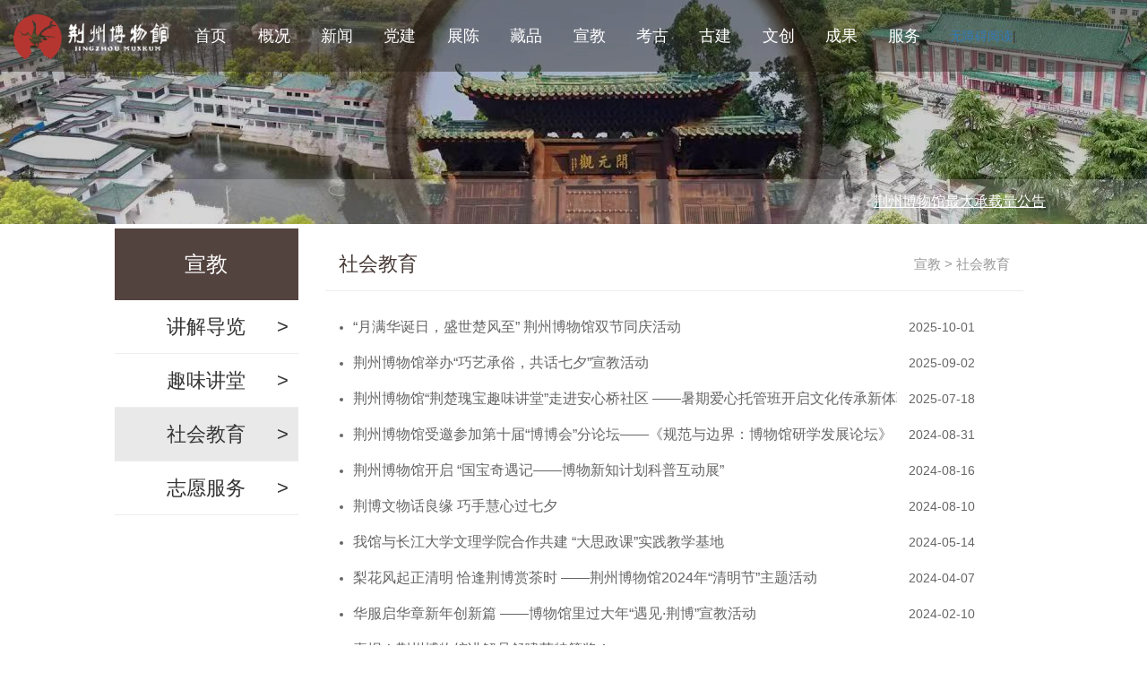

--- FILE ---
content_type: text/html;charset=utf-8
request_url: http://www.jzmsm.org/news/index-cate_id-22.html?sessID=ec4d174bd830e7e08b3976023c8e4f3c
body_size: 3873
content:
<!--新闻--><!DOCTYPE html><html lang="zh"><head><meta charset="UTF-8" /><meta name="viewport" content="width=device-width, initial-scale=1.0" /><meta http-equiv="X-UA-Compatible" content="ie=edge" /><title>社会教育-荆州博物馆</title><meta name="Keywords" content="社会教育,荆州博物馆官网" /><meta name="Description"  content="荆州博物馆社会教育" /><!--默认样式--><link rel="stylesheet" href="/css/reset.css"><!--响应式框架--><link rel="stylesheet" type="text/css" href="/css/bootstrap.css"><!--css3动画库--><link rel="stylesheet" href="/css/animate.css"><!--导航样式--><link rel="stylesheet" href="/css/head.css" /><!--图片和滚屏样式--><link rel="stylesheet" href="/css/index.css"><link rel="stylesheet" href="/css/pagecss/wwjp.css"><link rel="stylesheet" href="/css/paging.css"><link rel="stylesheet" href="/css/common.css"><style>.index_main .section1 .index_banner .items {    background-size: cover;    background-position: center center;    background-repeat: no-repeat;    position: absolute;    left: 0;    top: 0;    width: 100%;    height: 250px;    z-index: 0;}.index_main .section1 .index_banner .item {    background-size: cover;    -webkit-background-size: cover;    background-position: center;    background-repeat: no-repeat;    height: 250px;    position: relative;}</style></head><body class="bdbg1"><!-- 导航 --><header class="header" id="header"><div class="container clearfix fl" style="width:100%;padding-left:0px;padding-right:0px;"><div class="nav"><div class="left fl" data-in="fadeInDown" data-out="fadeOutUp"><a><img src="/image/logo.png?sessID=ec4d174bd830e7e08b3976023c8e4f3c"></a></div><ul class="navbar_nav" data-in="fadeInDown" data-out="fadeOutUp"><li class="active"><a href="/?sessID=ec4d174bd830e7e08b3976023c8e4f3c">首页</a></li><li class="dropdown"><a href="javascript:void(0)">概况</a><div class="dropdown_menu"><a href="/about/index-cate_id-2.html?sessID=ec4d174bd830e7e08b3976023c8e4f3c" >单位简介</a><a href="/about/index-cate_id-3.html?sessID=ec4d174bd830e7e08b3976023c8e4f3c" >历史沿革</a><a href="/about/index-cate_id-4.html?sessID=ec4d174bd830e7e08b3976023c8e4f3c" >机构设置</a><a href="/news/index-cate_id-5.html?sessID=ec4d174bd830e7e08b3976023c8e4f3c" >专家学者</a><a href="/about/index-cate_id-61.html?sessID=ec4d174bd830e7e08b3976023c8e4f3c" >漫游荆博</a></div></li> <li class="dropdown"><a href="javascript:void(0)">新闻</a><div class="dropdown_menu"><a href="/news/index-cate_id-49.html?sessID=ec4d174bd830e7e08b3976023c8e4f3c" >通知公告</a><a href="/news/index-cate_id-59.html?sessID=ec4d174bd830e7e08b3976023c8e4f3c" >新闻速览</a></div></li> <li class="dropdown"><a href="javascript:void(0)">党建</a><div class="dropdown_menu"><a href="/news/index-cate_id-8.html?sessID=ec4d174bd830e7e08b3976023c8e4f3c" >党规党纪</a><a href="/news/index-cate_id-9.html?sessID=ec4d174bd830e7e08b3976023c8e4f3c" >党风廉政</a><a href="/news/index-cate_id-10.html?sessID=ec4d174bd830e7e08b3976023c8e4f3c" >教育实践</a><a href="/news/index-cate_id-53.html?sessID=ec4d174bd830e7e08b3976023c8e4f3c" >社区服务</a></div></li> <li class="dropdown"><a href="javascript:void(0)">展陈</a><div class="dropdown_menu"><a href="/news/index-cate_id-12.html?sessID=ec4d174bd830e7e08b3976023c8e4f3c" >基本陈列</a><a href="/news/index-cate_id-13.html?sessID=ec4d174bd830e7e08b3976023c8e4f3c" >临时展览</a><a href="/news/index-cate_id-14.html?sessID=ec4d174bd830e7e08b3976023c8e4f3c" >交流展览</a></div></li> <li class="dropdown"><a href="javascript:void(0)">藏品</a><div class="dropdown_menu"><a href="/news/index-cate_id-16.html?sessID=ec4d174bd830e7e08b3976023c8e4f3c" >藏品管理</a><a href="/news/index-cate_id-17.html?sessID=ec4d174bd830e7e08b3976023c8e4f3c" >馆藏精品</a><a href="/news/index-cate_id-18.html?sessID=ec4d174bd830e7e08b3976023c8e4f3c" >文物保护</a><a href="/news/index-cate_id-55.html?sessID=ec4d174bd830e7e08b3976023c8e4f3c" >藏品信息</a></div></li> <li class="dropdown"><a href="javascript:void(0)">宣教</a><div class="dropdown_menu"><a href="/news/index-cate_id-20.html?sessID=ec4d174bd830e7e08b3976023c8e4f3c" >讲解导览</a><a href="/news/index-cate_id-21.html?sessID=ec4d174bd830e7e08b3976023c8e4f3c" >趣味讲堂</a><a href="/news/index-cate_id-22.html?sessID=ec4d174bd830e7e08b3976023c8e4f3c" >社会教育</a><a href="/news/index-cate_id-23.html?sessID=ec4d174bd830e7e08b3976023c8e4f3c" >志愿服务</a></div></li> <li class="dropdown"><a href="javascript:void(0)">考古</a><div class="dropdown_menu"><a href="/news/index-cate_id-25.html?sessID=ec4d174bd830e7e08b3976023c8e4f3c" >田野考古</a><a href="/news/index-cate_id-26.html?sessID=ec4d174bd830e7e08b3976023c8e4f3c" >考古研究</a><a href="/news/index-cate_id-27.html?sessID=ec4d174bd830e7e08b3976023c8e4f3c" >学术交流</a><a href="/news/index-cate_id-58.html?sessID=ec4d174bd830e7e08b3976023c8e4f3c" >文物研究</a></div></li> <li class="dropdown"><a href="javascript:void(0)">古建</a><div class="dropdown_menu"><a href="/news/index-cate_id-29.html?sessID=ec4d174bd830e7e08b3976023c8e4f3c" >资源概况</a><a href="/news/index-cate_id-30.html?sessID=ec4d174bd830e7e08b3976023c8e4f3c" >古建印象</a><a href="/news/index-cate_id-31.html?sessID=ec4d174bd830e7e08b3976023c8e4f3c" >保护修缮</a></div></li> <li class="dropdown"><a href="javascript:void(0)">文创</a><div class="dropdown_menu"><a href="/news/index-cate_id-33.html?sessID=ec4d174bd830e7e08b3976023c8e4f3c" >产品研发</a><a href="/news/index-cate_id-35.html?sessID=ec4d174bd830e7e08b3976023c8e4f3c" >参会参展</a></div></li> <li class="dropdown"><a href="javascript:void(0)">成果</a><div class="dropdown_menu"><a href="/news/index-cate_id-37.html?sessID=ec4d174bd830e7e08b3976023c8e4f3c" >馆刊资讯</a><a href="/news/index-cate_id-38.html?sessID=ec4d174bd830e7e08b3976023c8e4f3c" >研究成果</a><a href="/news/index-cate_id-39.html?sessID=ec4d174bd830e7e08b3976023c8e4f3c" >奖励荣誉</a></div></li> <li class="dropdown"><a href="javascript:void(0)">服务</a><div class="dropdown_menu"><a href="/comment/index-cate_id-44.html?sessID=ec4d174bd830e7e08b3976023c8e4f3c" >咨询反馈</a><a href="/news/index-cate_id-42.html?sessID=ec4d174bd830e7e08b3976023c8e4f3c" >预算决算</a><a href="/news/index-cate_id-50.html?sessID=ec4d174bd830e7e08b3976023c8e4f3c" >采购公告</a><a href="/news/index-cate_id-54.html?sessID=ec4d174bd830e7e08b3976023c8e4f3c" >安全防范</a></div></li>     </ul><div class="search fr"><a href="javascript:void(0);" onclick="ABT.show();" class="mbnone">无障碍阅读</a>|</div></div><a href="javascript:void(0)" id="navToggle"><span></span></a></div></header><script>function subsearchdata(){     if(document.searchform.stext.value.trim()=="")    {        alert("请输入查询关键字！");        return false;    }else{       document.searchform.submit();    }    }</script><div id="index_main" class="index_main" > <!--导航--> <div class="section section1" style="max-height:300px !important;">  <div class="index_banner">   <div class="item">    <div class="items scaleBg" style="background-image: url(/image/navtop.jpg);"></div>      </div>      </div>  <marquee behavior="scroll" class="marqueemsg" onmouseout="this.start()" onmouseover="this.stop()" scrollamount="9"><a href=http://www.jzmsm.org/news-3120.html" target="_self" style="color: rgb(255, 255, 255); text-decoration: underline;"><span style="color: rgb(255, 255, 255);">荆州博物馆最大承载量公告</span></a></marquee> </div></div><div class="main_container" style="width:80%;margin-left:10%;margin-top:5px;"><div class="main_container_menus"><div class="bwg_menus"><div class="bwg_menus_title">宣教</div><div class="bwg_menus_item "><a href="/news/index-cate_id-20.html?sessID=ec4d174bd830e7e08b3976023c8e4f3c"><div class="bwg_menus_item_name">讲解导览</div><div class="bwg_menus_item_direction">></div></a></div><div class="bwg_menus_item "><a href="/news/index-cate_id-21.html?sessID=ec4d174bd830e7e08b3976023c8e4f3c"><div class="bwg_menus_item_name">趣味讲堂</div><div class="bwg_menus_item_direction">></div></a></div><div class="bwg_menus_item bwg_menus_item_active"><a href="/news/index-cate_id-22.html?sessID=ec4d174bd830e7e08b3976023c8e4f3c"><div class="bwg_menus_item_name">社会教育</div><div class="bwg_menus_item_direction">></div></a></div><div class="bwg_menus_item "><a href="/news/index-cate_id-23.html?sessID=ec4d174bd830e7e08b3976023c8e4f3c"><div class="bwg_menus_item_name">志愿服务</div><div class="bwg_menus_item_direction">></div></a></div></div></div><div class="main_container_content"><div class="bwg_container_top"><div class="bwg_container_top_item1">社会教育</div><div class="bwg_container_top_item2">宣教 > 社会教育</div></div><div class="bwg_container_bottom"><ul class="xw_ul">  <li><div class="xw_title"><a href='/news-3129.html?sessID=ec4d174bd830e7e08b3976023c8e4f3c'  target='_blank'>“月满华诞日，盛世楚风至” 荆州博物馆双节同庆活动</a></div><div class="xw_date">2025-10-01</div></li><li><div class="xw_title"><a href='/news-3111.html?sessID=ec4d174bd830e7e08b3976023c8e4f3c'  target='_blank'>荆州博物馆举办“巧艺承俗，共话七夕”宣教活动</a></div><div class="xw_date">2025-09-02</div></li><li><div class="xw_title"><a href='/news-3088.html?sessID=ec4d174bd830e7e08b3976023c8e4f3c'  target='_blank'>荆州博物馆“荆楚瑰宝趣味讲堂”走进安心桥社区  ——暑期爱心托管班开启文化传承新体验</a></div><div class="xw_date">2025-07-18</div></li><li><div class="xw_title"><a href='/news-2936.html?sessID=ec4d174bd830e7e08b3976023c8e4f3c'  target='_blank'>荆州博物馆受邀参加第十届“博博会”分论坛——《规范与边界：博物馆研学发展论坛》</a></div><div class="xw_date">2024-08-31</div></li><li><div class="xw_title"><a href='/news-2935.html?sessID=ec4d174bd830e7e08b3976023c8e4f3c'  target='_blank'>荆州博物馆开启 “国宝奇遇记——博物新知计划科普互动展”</a></div><div class="xw_date">2024-08-16</div></li><li><div class="xw_title"><a href='/news-2930.html?sessID=ec4d174bd830e7e08b3976023c8e4f3c'  target='_blank'>荆博文物话良缘 巧手慧心过七夕</a></div><div class="xw_date">2024-08-10</div></li><li><div class="xw_title"><a href='/news-2889.html?sessID=ec4d174bd830e7e08b3976023c8e4f3c'  target='_blank'>我馆与长江大学文理学院合作共建 “大思政课”实践教学基地</a></div><div class="xw_date">2024-05-14</div></li><li><div class="xw_title"><a href='/news-2869.html?sessID=ec4d174bd830e7e08b3976023c8e4f3c'  target='_blank'>梨花风起正清明  恰逢荆博赏茶时 ——荆州博物馆2024年“清明节”主题活动</a></div><div class="xw_date">2024-04-07</div></li><li><div class="xw_title"><a href='/news-2859.html?sessID=ec4d174bd830e7e08b3976023c8e4f3c'  target='_blank'>华服启华章新年创新篇  ——博物馆里过大年“遇见·荆博”宣教活动</a></div><div class="xw_date">2024-02-10</div></li><li><div class="xw_title"><a href='/news-2844.html?sessID=ec4d174bd830e7e08b3976023c8e4f3c'  target='_blank'>喜报！荆州博物馆讲解员舒啸获特等奖！</a></div><div class="xw_date">2024-01-10</div></li><li><div class="xw_title"><a href='/news-2835.html?sessID=ec4d174bd830e7e08b3976023c8e4f3c'  target='_blank'>荆州博物馆开展2024年元旦节宣教活动</a></div><div class="xw_date">2024-01-02</div></li><li><div class="xw_title"><a href='/news-2840.html?sessID=ec4d174bd830e7e08b3976023c8e4f3c'  target='_blank'>荆州博物馆研学课程  受邀走进沙北实验学校</a></div><div class="xw_date">2023-12-15</div></li><li><div class="xw_title"><a href='/news-2828.html?sessID=ec4d174bd830e7e08b3976023c8e4f3c'  target='_blank'>馆校合作，共赢共建</a></div><div class="xw_date">2023-12-06</div></li><li><div class="xw_title"><a href='/news-2816.html?sessID=ec4d174bd830e7e08b3976023c8e4f3c'  target='_blank'>荆州博物馆参加2023年全市研学旅行  工作座谈会</a></div><div class="xw_date">2023-11-08</div></li><li><div class="xw_title"><a href='/news-2799.html?sessID=ec4d174bd830e7e08b3976023c8e4f3c'  target='_blank'>荆楚文化共传承  馆校合作促发展    ——荆州博物馆与沙市黄家塘小学活动综述</a></div><div class="xw_date">2023-10-30</div></li></ul><div id="page" class="page_div"></div></div></div></div><div class="foot_split"></div><div class="footer" id="footer"></div><script src="/js/jquery.min.js"></script><script src="/js/common.js"></script><script src="/js/paging.js"></script></body></html><script type="text/javascript">//分页$("#page").paging({pageNo:1,totalPage: 14,totalSize: 200,callback: function(num) {var list_url="index-cate_id-22?"+"page="+num;location.href=list_url;}})</script><style type="text/css">.xw_ul{width:92%;margin-left:4%;margin-top:20px;height:auto;min-height:480px;list-style-type:disc;}.xw_ul a{cursor:default;width:100%;height:100%:background:red;display:block;color:#666666;font-size:16px;}.xw_ul a:hover{cursor:pointer;text-decoration:underline;}.xw_ul li{height:40px;line-height:40px;color:#666666}.xw_title{width:calc(100% - 110px);float:left;overflow:hidden;white-space:nowrap;text-overflow:ellipsis;}.xw_date{width:100px;text-align:center;float:left;overflow:hidden;white-space:nowrap;text-overflow:ellipsis;}</style>

--- FILE ---
content_type: text/html;charset=utf-8
request_url: http://www.jzmsm.org/index/all_fwl
body_size: 99
content:
9000591

--- FILE ---
content_type: text/css
request_url: http://www.jzmsm.org/css/head.css
body_size: 1974
content:
body{background-color: #1b1b1b}
/*====================导航*********/
.header{
	width:100%;
	position:fixed;
	top:0;
	left:0;
	z-index:999;
	height:80px;
	background:rgba(33,28,20,0.4);
}
/*左侧logo*/
.header .left{
	width: 200px;
}
.header .left a img{
	height: 50px;
	margin-left:15px;
}
.header .left .img2{
	display: none;
}
.search
{
	width:220px;
	height:80px;
	position:relative;
	margin-top:-10px;	
}
.search input
{
	height:40px;
	width:100%;
	border-radius:20px;
	text-indent:1em;
	background:rgba(255,255,255,0.5);
}
.search img
{
	width:25px;
	height:25px;
	position:relative;
	top:-80px;
	left:185px;
}
/*右侧*/
.header .nav{
	-webkit-transition: 0.5s;
	-moz-transition: 0.5s;
	-o-transition: 0.5s;
	transition: 0.5s;
	height: 100%;
	line-height: 80px;
	display: block;
	min-width:1262px;
	padding-left:0px;
}
.header .navbar_nav li{
	float:left;
	position: relative;
	display: block;
	width:5.5%;
	text-align:center;
	min-width:70px;
}
.header .navbar_nav li:after{
    content: "";
    width: 0;
    height: 2px;
    background: orangered;
    position: absolute;
    bottom: 0;
    left: 0;
    transition: all 0.5s ease 0s;
}
.header .navbar_nav li:hover:after{
    width: 100%;
}
.header .navbar_nav li a{
	text-decoration: none;
	width:100%;
	height: 100%;
	
	display: block;
	-webkit-transition: 0.5s;
	-moz-transition: 0.5s;
	-o-transition: 0.5s;
	transition: 0.5s;
	color: #fff;
	font-size: 18px;
}
.header .navbar_nav li:hover a{
	color: orangered;
}
.header .navbar_nav li.dropdown{
	display: inherit;
	position: relative;
}
.header .navbar_nav li.dropdown .jt{
	width: 20px;
	height: 20px;
	background: url(i/top.png) no-repeat;
	background-size: 100% 100%;
	display: block;
}
.header .navbar_nav li.dropdown .dropdown_menu{
	display: none;
	position: absolute;
	top:80px;
	width: 100%;
	background: #fff;
	box-shadow: 0 15px 27px 0 rgba(167,165,165,0.38);
	width: 120%;
    left: -10%;
}
.header .navbar_nav li.dropdown .dropdown_menu a{
	font-size: 16px;
	color: white !important;
	padding: 0 10px;
	line-height: 60px;
	text-align: center;
	background: rgba(55,39,9,0.2);
}
.header .navbar_nav li.dropdown:hover .dropdown_menu{
	display: block;
	background: transparent;
	-webkit-transition: 0.5s;
	-moz-transition: 0.5s;
	-o-transition: 0.5s;
	transition: 0.5s;
}
.header .navbar_nav li.dropdown:hover .dropdown_menu a{
	color: #666;
}
.header .navbar_nav li.dropdown:hover .dropdown_menu a:hover{
	background: rgba(255,255,255,0.4);
	color:rgb(82,29,29) !important;
}
/*白色背景的头部*/
.header.on{

}
.header.on .left .img1{
	display: none;
}
.header.on .left .img2{
	display: block;
}
.header.on .navbar_nav li a{
	color: white;
}
.header.on .navbar_nav li:hover a{
	color: orangered;
}
#navToggle{
	display: none;
}

.m_nav{
	position: fixed;
	top: 0px;
	box-shadow: 0 15px 27px 0 rgba(167,165,165,0.38);
	width: 100%;
    height: 100%;
    background: #fff;
    transition: all ease 0.5s;
    -webkit-transition: all ease 0.5s;
	z-index: 1000;
    opacity: 1;
    visibility: visible;
    margin-top: 0;
    overflow-y: auto;
    transition: all .6s cubic-bezier(.77, 0, .175, 1) 0ms;
    top: 0;
    transform: translateX(100%);
}
.m_nav.open{
    transform: translateX(0);
}
.m_nav .top{
	height: 60px;
	padding: 20px;
	box-sizing: border-box;
}
.m_nav .top .closed{
	width: 30px;
	height: 30px;
	vertical-align: middle;
	float:right;
	cursor: pointer;
}
.m_nav .logo{
	width: 100%;
	margin:0 auto;
}
.m_nav .logo img{
	height: 50px;
	display: block;
	margin:30px auto;
}
.m_nav .ul{
	margin-top: 30px;
}
.m_nav .ul li{
	padding: 0 20px;
	border-bottom: 1px solid #f5f5f5;
	transform: translateY(0);
	-webkit-transform: translateY(100%);
    transform: translateY(100%);
    -webkit-transition: all .6s cubic-bezier(.77, 0, .175, 1) 0ms;
    transition: all .6s cubic-bezier(.77, 0, .175, 1) 0ms;
    opacity: 0;
}
.m_nav.open .ul li{
	opacity: 1;
    -webkit-transform: translateY(0);
    transform: translateY(0);
}
.m_nav .ul li:nth-child(1) {
    -webkit-transition: all .2s cubic-bezier(.77, 0, .175, 1) 0ms;
    transition: all .2s cubic-bezier(.77, 0, .175, 1) 0ms;
}
.m_nav .ul li:nth-child(2) {
    -webkit-transition: all .4s cubic-bezier(.77, 0, .175, 1) 0ms;
    transition: all .4s cubic-bezier(.77, 0, .175, 1) 0ms;
}
.m_nav .ul li:nth-child(3) {
    -webkit-transition: all .6s cubic-bezier(.77, 0, .175, 1) 0ms;
    transition: all .6s cubic-bezier(.77, 0, .175, 1) 0ms;
}
.m_nav .ul li:nth-child(4) {
    -webkit-transition: all .8s cubic-bezier(.77, 0, .175, 1) 0ms;
    transition: all .8s cubic-bezier(.77, 0, .175, 1) 0ms;
}
.m_nav .ul li:nth-child(5) {
    -webkit-transition: all 1.0s cubic-bezier(.77, 0, .175, 1) 0ms;
    transition: all 1.0s cubic-bezier(.77, 0, .175, 1) 0ms;
}
.m_nav .ul li:nth-child(6) {
    -webkit-transition: all 1.2s cubic-bezier(.77, 0, .175, 1) 0ms;
    transition: all 1.2s cubic-bezier(.77, 0, .175, 1) 0ms;
}
.m_nav .ul li a{
	display: block;
	text-decoration: none;
	color: #333;
	font-size: 16px;
	height: 50px;
	line-height: 50px;
	width: 100%;
}
.m_nav .ul li .dropdown_menu{
	display: none;
}
.m_nav .ul li.dropdown.active .dropdown_menu{
	display: block;
}
.m_nav .ul li .dropdown_menu a{
	display: block;
	height: 50px;
	line-height: 50px;
	padding: 0 40px;
	box-sizing: border-box;
	border-bottom: 1px solid #f5f5f5;
}
.m_nav .ul li .dropdown_menu a:last-child{
	border: none;
}
.banner{
	width: 100%;
}
.banner img{
	width: 100%;
}

@media screen and (max-width: 992px){
	.header{
		padding: 0 10px;
	}
	.header #navToggle {
		height: 100%;
		padding: 9px 15px;
		margin-right: -15px;
		display: inline-block;
		float: right;
	}
	.header #navToggle span {
		position: relative;
		width: 25px;
		height: 1px;
		margin-top: 19px;
	}
	.header #navToggle span:before,
	.header #navToggle span:after {
		content: '';
		position: relative;
		width: 100%;
		height: 1px;
		left: 0;
	}
	.header #navToggle span,
	.header #navToggle span:before,
	.header #navToggle span:after {
		-webkit-transition: 0.3s;
		-moz-transition: 0.3s;
		-o-transition: 0.3s;
		transition: 0.3s;
		display: block;
		background: #4f4f4f;
	}
	.header #navToggle span:before {
		top: 8px;
	}
	.header #navToggle span:after {
		bottom: 10px;
	}
	.header #navToggle.open span:before {
		top: 10px;
		-webkit-transform: translateY(-11px) rotate(-45deg);
		-moz-transform: translateY(-11px) rotate(-45deg);
		-ms-transform: translateY(-11px) rotate(-45deg);
		-o-transform: translateY(-11px) rotate(-45deg);
		transform: translateY(-11px) rotate(-45deg);
	}
	.header #navToggle.open span:after {
		bottom: 12px;
		-webkit-transform: translateY(10px) rotate(45deg);
		-moz-transform: translateY(10px) rotate(45deg);
		-ms-transform: translateY(10px) rotate(45deg);
		-o-transform: translateY(10px) rotate(45deg);
		transform: translateY(10px) rotate(45deg);
	}
	.header #navToggle.open span {
		background: none;
	}
	.header #navToggle.open span:before,
	.header #navToggle.open span:after {
		background: #4f4f4f;
	}
	
	.header .nav{
		display: none;
	}
	
	.banner img{
		height: 600px;
		object-fit: cover;
	}
}

--- FILE ---
content_type: text/css
request_url: http://www.jzmsm.org/css/index.css
body_size: 3388
content:
@font-face
{

}
body
{
	background:url("../image/bg.jpeg") 300px 300px repeat;
	background-position: 0% 5%; 
	background-size:cover;
	background-clip :border-box;
}

/*banner背景图片动画*/
@-webkit-keyframes scale-bg{
	from{
		-webkit-transform:scale(1.2);
		transform:scale(1.2);
	}
	to{
		-webkit-transform:scale(1);
		transform:scale(1);
	}
}
@keyframes scale-bg{
	from{
		-webkit-transform:scale(1.2);
		transform:scale(1.2);
	}
	to{
		-webkit-transform:scale(1);
		transform:scale(1);
	}
}
/*banner */
.index_main{
	background: #f7f7f7;
}
.marqueemsg
{
	width:100%;
	height:50px;
	/*z-index:9999;*/
	bottom:0px;
	line-height:50px;
	font-size:16px;
	position:absolute;
	background:rgba(255,255,255,0.2);
	color:white;
	z-index: 1;
}
.index_main .section1{
	position: relative;
}
.index_main .section1 .index_banner .item{
	background-size: cover;
	-webkit-background-size:cover;
	background-position: center;
	background-repeat: no-repeat;
	height:600px;
	position: relative;
}
.index_main .section1 .index_banner .item.slick-current .scaleBg{
	visibility: visible; 
	-webkit-animation:scale-bg 6s linear forwards;
	animation:scale-bg 6s linear forwards;
	max-height:600px;
}
.index_main .section1 .index_banner .items{
	background-size: cover;
	background-position: center center;
	background-repeat: no-repeat;
	position: absolute;
	left: 0;
	top: 0;
	width: 100%;
	height: 100%;
	z-index: 0;
}
.index_main .section1 .index_banner .items:after{
	content: "";
	display: block;
	width: 100%;
	height: 100%;
	position: absolute;
	left: 0;
	top: 0;
	background: rgba(0,0,0,0.2);
}
.index_main .section1 .index_banner .item .inner .block_txt{
	position: absolute;
	top: 44%;
	right: 10px;
	left:10px;
	opacity: 0; 
	transform: translateY(40px);
	-webkit-transform: translateY(40px); 
	-webkit-transition: all 500ms ease; 
	transition: all 500ms ease;
}
.index_main .section1 .index_banner .item.active .inner .block_txt{
	opacity: 1; 
	-webkit-transform: translateY(0); 
	transform: translateY(0); 
	-webkit-transition-delay: 100ms; 
	transition-delay: 100ms;
}
.index_main .section1 .index_banner .item .inner .block_txt h4{
	font-size: 30px;
	color: #fff;
	text-align: center;
	font-family: 'COCO';
}
.index_main .section1 .index_banner .item .inner .block_txt h2{
	color: #fff;
	font-size: 70px;
	font-weight: bold;
	text-align:center;
	letter-spacing:5px;
}
.index_main .section1 .index_banner .item .inner .block_txt h2 span{
	color: #f5c920;
	display: inline-block;
	letter-spacing: 5px;
}
.index_main .section1 .index_banner .item .inner .block_txt h3{
	color: #fff;
	font-size: 22px;
	text-align:center;
	margin-top: 10px;
	letter-spacing: 3px;
}
.index_main .section1 .slick_txt{
	width:30%;
	height: 100%;
	background-color: transparent;
	transition: all 500ms ease;
	-webkit-transition:all 500ms ease; 
	background-repeat: no-repeat;
	position: absolute;
	top: 0;
	font-size: 0;
	outline: none;
	border:0;
}
.index_main .section1 .left{
	left: 0;
}
.index_main .section1 .right{
	right:0;
}
.index_main .section1 .slick_txt:hover .slick_arrow{
	opacity: 1;
	visibility: visible;
}
.index_main .section1 .slick_txt .slick_arrow{
	width: 20px;
	height: 36px;
	background-repeat: no-repeat;
	background-position: center;
	margin-top: -18px;
	position: absolute;
	top: 50%;
	cursor: pointer;
	transition: all 500ms ease;
	-webkit-transition:all 500ms ease;
	opacity: 0;
	visibility: hidden;
}
.index_main .section1 .slick_txt .prev{
	background-image:url(../image/ban_prev.png);
	left:60px;
}
.index_main .section1 .slick_txt .next{
	background-image:url(../image/ban_next.png);
	right:60px;
}
.index_main .section1 .slick_txt .prev:hover{
	background-image:url(../image/ban_prev_hover.png);
}
.index_main .section1 .slick_txt .next:hover{
	background-image:url(../image/ban_next_hover.png);
}
.index_main .section1 .number{
	position: absolute;
	bottom:8%;
	left: 50%;
	padding-bottom: 5px;
	border-bottom: 1px solid rgba(255,255,255,0.2);
	display: table;
	padding: 0 20px;
	width: auto;
	text-align: center;
	transform: translateX(-50%);
	-webkit-transform: translateX(-50%);
}
.index_main .section1 .number span{
	font-family: "Myriad Pro","Microsoft YaHei";
	font-size: 14px;
	color: #fff;
	margin-right:100px;
	display: inline-block;
	cursor: pointer;
	position: relative;
	transition: all 500ms ease;
	-webkit-transition:all 500ms ease;
}
.index_main .section1 .number span:last-child{
	margin-right: 0;
}
.index_main .section1 .number span:after{
	content: "";
	display: inline-block;
	width: 0;
	height: 2px;
	background: #fff;
	position: absolute;
	left: 50%;
	transform: translateX(-50%);
	-webkit-transform: translateX(-50%);
	bottom:-20px;
	opacity: 0;
	visibility: hidden;
	transition: all 500ms ease;
	-webkit-transition:all 500ms ease;
}
.index_main .section1 .number span.active:after{
	width: 100%;
	opacity: 1;
	visibility: visible;
}

.index_main .section2{
	background: #f5f5f5;
}
.index_main .section2 h3{
	text-align: center;
}
.index_main .section3{
	width: 100%;
	height: 100%;
	background: url(../image/3.jpg) no-repeat;
	background-size: 100% 100%;
}
.index_main .section3 h3{
	text-align: center;
}
.index_main .section4{
	background: #f5f5f5;
}
.index_main .section4 h3{
	text-align: center;
}

@media only screen and (max-width: 1600px){
	.index_main .section1 .index_banner .item .inner .block_txt h4{
		font-size: 28px;
	}
	.index_main .section1 .index_banner .item .inner .block_txt h2{
		font-size: 60px;
	}
	.index_main .section1 .index_banner .item .inner .block_txt h3{
		font-size: 20px;
	}
}
@media only screen and (max-width: 1440px){
	.index_main .section1 .index_banner .item .inner .block_txt h4{
		font-size: 24px;
	}
	.index_main .section1 .index_banner .item .inner .block_txt h2{
		font-size: 40px;
	}
	.index_main .section1 .index_banner .item .inner .block_txt h3{
		font-size: 18px;
		margin-top: 5px;
	}
}
@media only screen and (max-width: 1366px){
	.index_main .section1 .index_banner .item .inner .block_txt h4{
		font-size: 20px;
	}
	.index_main .section1 .index_banner .item .inner .block_txt h2{
		font-size: 26px;
	}
	.index_main .section1 .index_banner .item .inner .block_txt h3{
		font-size: 16px;
	}
	.index_main .section1 .index_banner .slick-arrow{
		background-size: auto 30px;
	}
}
@media only screen and (max-width: 1300px){

}
@media only screen and (max-width: 1199px){
	.index_main .section1 .index_banner .item .inner .block_txt h4{
		font-size: 18px;
	}
	.index_main .section1 .index_banner .item .inner .block_txt h2{
		font-size: 22px;
		}
	.index_main .section1 .index_banner .item .inner .block_txt h3{
		font-size: 14px;
	}
}
@media only screen and (max-width: 992px){
	.index_main .section1 .index_banner .item{
		height: 100vh;
	}
	.index_main .section1 .index_banner .item .inner .block_txt{
		left: 0;
		right:0;
		margin: 0 auto;
		padding: 0 20px;
		top: 42%;
	}
	.index_main .section1 .index_banner .slick-arrow{
		display: none !important;
	}
    .index_main .section1 .index_banner .slick-dots{
    	position: absolute;
    	bottom: 12px;
    }
    .index_main .section1 .index_banner .slick-dots li{
    	width: 12px;
    	height: 12px;
    	border-radius: 50%;
    	border:2px solid #fff;
    }
    .index_main .section1 .index_banner .slick-dots li button{
    	display: none;
    }
    .index_main .section1 .index_banner .slick-dots li.slick-active{
    	background: #fff;
    }
	.index_main .section1 .number{
		bottom: 12%;
		display: none;
	}
	.index_main .section1 .number span{
		margin-right: 22px;
	}
	.index_main .section1 .number span:after{
		bottom: -14px;
	}

}
@media only screen and (max-width: 767px){
    
}
@media only screen and (max-width: 340px){
 
}
@media only screen and (max-width: 320px){
	
}
.index_main_container
{
	width:100%;
	height:auto;
	min-height:700px;
	position:relative;
}

.basicdisplay,.culturalrelics
{
	width:100%;
	height:auto;
	min-height:300px;
	min-width:900px;
}
.basicdisplay_title
{
	width:100%;
	height:220px;
	line-height:300px;
	text-align:center;
	font-size:32px;
	background:url("../image/cloud.png") no-repeat;
	background-position: 50% 75%; 
}
.basicdisplay_container
{
	width:94%;
	height:auto;
	height:550px;
	margin:0 auto;
	overflow:hidden;
}
.basicdisplay_container_left
{
	width:23%;
	height:100%;
	max-height:450px;	
	float:left;
	overflow-x: hidden;
    overflow-y: auto;
	direction:rtl;
	min-width:161px;
}
.basicdisplay_container_mid
{
	width:50%;
	height:100%;
	float:left;
	min-width:580px;
	min-height:615px;
}
.basicdisplay_container_right
{
	width:27%;
	height:100%;
	float:left;
	min-width:189px;
	max-height:510px;
	max-width:475px;
	overflow: hidden;
}
.basicdisplay_container_left_item
{
	width:94%;
	height:135px;
	margin-left:3%;
	margin-top:15px;
	background:rgba(239,237,231,0.4);
	box-shadow: 3px 1px 3px 1px #CFD6DA;
	cursor:pointer;
	overflow:hidden;
	white-space:nowrap;
}
.basicdisplay_container_left_item_img
{
	width:41%;
	min-height:70px;
	float:left;
}
.basicdisplay_container_left_item_img img
{
	width:100%;
	height:100%;
	border-radius:5px;
}
.basicdisplay_container_left_item_active
{
	color:#A33C2B;
}
.basicdisplay_container_left_item_active img
{
	background:#A33C2B;
}
.basicdisplay_container_left_item_tip
{
	width:58%;
	display:block;
	float:right;
	height:135px;
	line-height:135px;
	text-align:center;
	font-family:STLibianSC;	
	font-size:36px;
	overflow:hidden;
	white-space:nowrap;
}
.basicdisplay_container_mid_item
{
	width:94%;
	margin-left:3%;
}
.basicdisplay_container_mid_item img
{
	width:100%;
	overflow:hidden;
}
.basicdisplay_container_right_item
{
	width:94%;
	height:100%;
	margin-left:2%;
	font-size:24px;
	font-family:STLibianSC;	
	color:#475D43;
	text-indent:2em;
	width:100%;
	overflow:hidden;
	line-height:32px;
	text-overflow:ellipsis;
}
.culturalrelics
{
	margin-top:100px;
}
.culturalrelics_title
{
	width:100%;
	height:120px;
	line-height:120px;
	text-align:center;
}
.culturalrelics_title_left
{
	width:25%;
	height:100%;
	float:left;
}
.culturalrelics_title_mid
{
	width:50%;
	height:100%;
	float:left;
}
.culturalrelics_title_right
{
	width:25%;
	height:100%;
	float:left;
}
.culturalrelics_title_left_msg
{
	width:calc(100% - 10px);
	height:100%;
	float:left;
}
.culturalrelics_title_left_spit
{
	width:10px;
	height:100%;
	float:left;
	background:#A33C2B;
}
.culturalrelics_title_left_msg span
{
	display:block;
	height:50px;
	line-height:50px;
	text-align:right;
	font-size:32px;
	padding-right:25px;
	width:100%;
	overflow:hidden;
}
.culturalrelics_title_mid span
{
	text-align:left;
	color:#948B84;
	display:block;
	width:100%;
	height:100%;
	overflow:hidden;
	font-size:16px;
	text-indent:2em;
}
.culturalrelics_title_right_msg
{
	background:url("../image/rightarrow.png") no-repeat;
	height:100%;
	width:100px;
	opacity:0.8;
	background-size:auto 50%;
	margin-left:50px;
	text-align:left;
	font-size:16px;
	font-weight:500;
	cursor:pointer;
}
.serviceInfomation
{
	margin-top:330px;
	height:480px;
}
.serviceInfomation_title
{
	width:100%;
	height:80px;
	line-height:80px;
	text-align:center;
}
.serviceInfomation_title_content
{
	width:80%;
	height:100%;
	margin:0 auto;
	position:relative;
}
.serviceInfomation_title_content .tiprect
{
	width:8px;
	height:50px;
	background:#A33C2B !important;
	float:left;
}

.serviceInfomation_title_content_msg_zh
{
	width:5em;
	text-indent:1em;
	line-height:50px;
	font-size:32px;
	height:50px;
	float:left;
}

.serviceInfomation_title_content_msg_en
{
	width:5em;
	text-indent:1em;
	line-height:50px;
	font-size:32px;
	height:50px;
	float:left;
	color:#6D6B6B;
}
.serviceInfomation_content
{
	width:80%;
	margin:0 auto;
	min-height:400px;
	height:450px;
}

.serviceInfomation_content_left
{
	width:35%;
	height:450px;
	float:left;
}
.serviceInfomation_content_mid
{
	width:40%;
	height:450px;
	float:left;
}
.serviceInfomation_content_right
{
	width:25%;
	height:450px;
	float:left;	
}

.serviceInfomation_content_left_top
{
	width:95%;
	min-height:205px;
	background:url("../image/bg_kfsj.png") repeat;
	background-size:cover;
	overflow:hidden;
}
.serviceInfomation_content_left_bottom
{
	width:95%;
	min-height:223px;
	margin-top:8px;
	background:url("../image/bg_jjxz.png") repeat;
	background-size:cover;
	overflow:hidden;
	text-overflow:ellipsis;
}

.serviceInfomation_content_left_top_msg
{
	width:80%;
	margin-left:10%;
	overflow:hidden;
	white-space:nowrap;
}

.serviceInfomation_content_left_top_msg_d1
{
	height:50px;
	line-height:50px;
	margin-top:15px;
	font-size:24px;
	font-weight:bold;
}
.serviceInfomation_content_left_top_msg_d2
{
	font-size:16px;
	height:25px;
	line-height:25px;
	color:#484945;
}
.serviceInfomation_content_left_top_msg_d3
{
	font-size:32px;
	height:35px;
	line-height:35px;
	color:#5E3231;
	font-weight:bold;
}
.serviceInfomation_content_left_bottom_msg
{
	width:95%;
	margin-left:5%;
}
.serviceInfomation_content_left_bottom_msg_d1
{
	height:30px;
	line-height:30px;
	margin-top:25px;
	font-size:24px;
	font-weight:bold;
	color:#484945;
}
.serviceInfomation_content_left_bottom_msg_d
{
	font-size:14px;
	overflow:hidden;
	margin-top:3px;
	color:#484945;
}
.serviceInfomation_content_mid_content
{
	width:95%;
	height:400px;
	margin-top:25px;
	background:rgba(246,239,232,0.5);
	margin-left:5%;
	box-shadow:0px 3px 32px 0px rgba(0,0,0,0.1);
	border-radius:5px;
}
.serviceInfomation_content_mid_content_d1
{
	height:50px;
	line-height:50px;
	width:100%;
	font-size:22px;
	font-weight:bold;
	text-indent:1em;
}
.serviceInfomation_content_mid_content_d2
{
	color:#2D2D2D;
	line-height:29px;
	padding:15px;
	padding-top:0px;
	font-size:15px;
}
.serviceInfomation_content_right_content
{
	width:100%;
	height:400px;
	margin-top:10px;
	margin-left:6%;
}
.serviceInfomation_content_right_content_top
{
	width:100%;
	height:120px;
}
.serviceInfomation_content_right_content_bottom
{
	width:100%;
	margin-top:20px;
	height:260px;
}
.serviceInfomation_content_right_content_top_item
{
	width:24%;
	min-height:70px;
	padding-top:10px;
	padding-bottom:10px;
	margin-top:15px;
	margin-left:1%;
	background:#F7F0E9;
	font-size:12px;
	float:left;
	cursor:pointer;
}
.serviceInfomation_content_right_content_top_item img
{
	display:block;
	width:100%;
	margin-left:5%;
}
.serviceInfomation_content_right_content_top_item span
{
	width:100%;
	display:block;
	text-align:center;
	color:#776A54;
	position:relative;
	bottom:0;
}
.serviceInfomation_content_right_content_bottom img
{
	width:100%;
	max-height:300px;
}
.morelink{
   color: #948B84;
    font-size: 16px;
    text-indent: 2em;
}


--- FILE ---
content_type: text/css
request_url: http://www.jzmsm.org/css/pagecss/wwjp.css
body_size: 490
content:
body
{
	background:white !important;
}
.culturalrelics_main_container
{
	margin-top:90px;
	width:100%;
	height:auto;
	min-height:610px;
	border-bottom:1px solid rgba(150,150,150,0.5);
	padding-bottom:35px;
}

.footer
{
	margin-top:20px !important;
}

.culturalrelics_main_container_content
{
	width:80%;
	margin-left:10%;
	height:auto;
	min-height:610px;
}
.culturalrelics_main_container_content_loc
{
	width:100%;
	height:80px;
	line-height:80px;
	color:#666666;
	font-size:16px;
	text-indent:2em;
	overflow:hidden;
	white-space:nowrap;
}
.culturalrelics_main_container_content_msg
{
	height:auto;
	min-height:420px;
	width:100%;
}
.culturalrelics_main_container_content_msg_left
{
	width:45%;
	height:100%;
	float:left;
}
.culturalrelics_main_container_content_msg_right
{
	width:50%;
	height:100%;
	float:left;
	padding:20px;
	margin-left:5%;
}
.culturalrelics_main_container_content_msg_left img
{
	width:100%;
}
.culturalrelics_main_container_content_msg_right_title
{
	height:50px;
	line-height:50px;
	font-size:24px;
}
.culturalrelics_main_container_content_msg_right_content
{
	color:#999999;
	font-size:16px;
	line-height:35px;
}
.culturalrelics_navigation
{
	width:80%;
	height:60px;
	margin-left:10%;
	color:#999999;
	font-size:16px;
}
.culturalrelics_navigation_chl
{
	width:50%;
	height:60px;
	line-height:60px;
	overflow:hidden;
	white-space:nowrap;
	text-overflow:ellipsis;
	float:left;
}
.text-r
{
	text-align:right;
}

--- FILE ---
content_type: text/css
request_url: http://www.jzmsm.org/css/paging.css
body_size: 904
content:
.page_div {
	margin-top: 20px;
	margin-bottom: 20px;
	font-size: 15px;
	font-family: "microsoft yahei";
	color: #666666;
	margin-right: 10px;
	padding-left: 20px;
	box-sizing: border-box;
	text-align:right;
}
/*
 * 页数按钮样式
 */

.page_div a {
	min-width: 30px;
	height: 28px;
	border: 1px solid #53433F!important;
	text-align: center;
	margin: 0 4px;
	cursor: pointer;
	line-height: 28px;
	color: #666666;
	font-size: 13px;
	display: inline-block;
}

#firstPage,
#lastPage {
	width: 50px;
	color: #53433F;
	border: 1px solid #53433F!important;
}

#prePage,
#nextPage {
	width: 70px;
	color: #53433F;
	border: 1px solid #53433F!important;
}

.page_div .current {
	background-color: #53433F;
	border-color: #53433F;
	color: #FFFFFF;
}

.totalPages {
	margin: 0 10px;
}

.totalPages span,
.totalSize span {
	color: #53433F;
	margin: 0 5px;
}

--- FILE ---
content_type: text/css
request_url: http://www.jzmsm.org/css/common.css
body_size: 745
content:
body
{
	min-width:1262px;
}
.bdbg1
{
	background:url("../image/zbg.jpg") repeat;
}
.footer
{
	width:100%;
	height:150px;
	background:#53433F;
	margin-top:80px !important;
	color:white;
	line-height:35px;
	font-size:14px;
	padding-left:15em;
	padding-top:3em;
	overflow:hidden;
}
.foot_split
{
	width:100%;
	height:0px;
	background:red;
	clear:both;
}
.main_container
{
	width:70%;
	height:auto;
	min-height:500px;
	margin-left:15%;
	margin-top:90px;
}

.pdtop30
{
	padding-top:30px;
}

.pdtop50
{
	padding-top:50px;
}

.bwg_menus
{
	width:100%;
	max-width:235px;
	min-width:160px;
	height:auto;
}

.main_container_menus
{
	width:20%;
	min-height:500px;
	float:left;
}

.main_container_content
{
	width:78%;
	background:white;
	height:auto;
	min-height:500px;
	float:right;
	padding:10px;
}

.bwg_menus_title
{
	width:100%;
	height:80px;
	background:#53433F;
	color:white;
	line-height:80px;
	font-size:24px;
	text-align:center;
}
.bwg_menus_item
{
	width:100%;
	height:60px;
	background:white;
	line-height:60px;
	font-size:22px;
	text-align:center;
	border-bottom:1px solid #eee;
}
.bwg_menus_item_name
{
	display:block;
	width:calc(100% - 35px);
	float:left;
	overflow:hidden;
	white-space:nowrap;
	text-overflow:hidden;
	text-indent:34px;
}
.bwg_menus_item_direction
{
	display:block;
	width:34px;
	float:right;
}
.bwg_menus_item_active
{
	background:#E9E9E9;
}
.bwg_menus_item a
{
	color:#333333;
	display:block;
	width:100%;
	height:100%;
}

.bwg_menus_item a:hover
{
	background-color:#DDDDDD;
}

.bwg_container_top
{
	width:100%;
	height:60px;
	line-height:60px;
	border-bottom:1px solid #eee;

}
.bwg_container_top_item1
{
	width:70%;
	height:100%;
	display:block;
	float:left;
	color:#443834;
	text-indent:15px;
	font-size:22px;
	text-align:left;
}
.bwg_container_top_item2
{
	width:24%;
	height:100%;
	display:block;
	float:right;
	color:#999999;
	text-indent:15px;
	font-size:15px;
	text-align:right;
	overflow:hidden;
	white-space:nowrap;
	padding-right:15px;
}
.bwg_container_bottom
{
	width:100%;
	height:auto;
	min-height:480px;
}

--- FILE ---
content_type: application/x-javascript
request_url: http://www.jzmsm.org/js/common.js
body_size: 694
content:
//公共js
$(function(){
	initFooter();
});



function initFooter(){        
	$("#footer").append("<span>主办：荆州博物馆    地址：湖北省荆州市荆中路166号 邮编：434020 电话：0716-8494808 传真：0716-8496338 E-mail:1807901686@qq.com</span>"+
	"<br/>"+
	"<span>鄂ICP备13013709号-1 网站总点击：<span id=jzbwgfwl></span>次</span>");
		 $.get("/index/all_fwl", function(result){
  	$("#jzbwgfwl").text(result);
  });
}

function subsearchdata()
{ 
    if(document.searchform.stext.value.trim()=="")
    {
        alert("请输入查询关键字！");
        return false;
    }else{
       document.searchform.submit();
    }
    
}